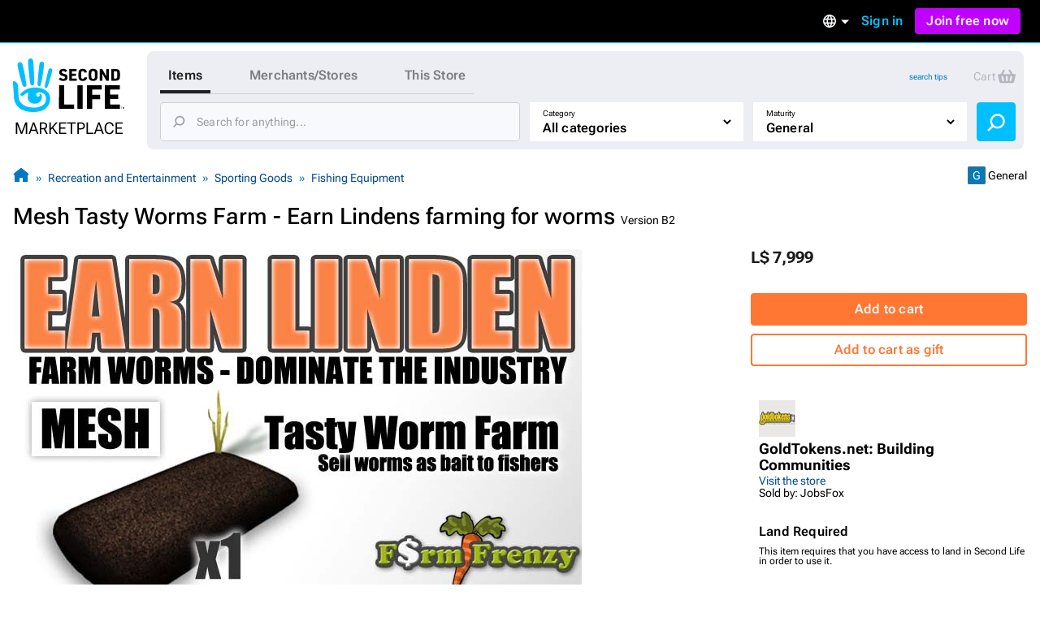

--- FILE ---
content_type: image/svg+xml
request_url: https://marketplace.secondlife.com/slm/icons/reviews/half.svg
body_size: 615
content:
<svg xmlns="http://www.w3.org/2000/svg" width="32" height="31" viewBox="0 0 32 31" fill="none">
<g filter="url(#filter0_d_49_2006)">
<path fill-rule="evenodd" clip-rule="evenodd" d="M16.0025 21.5741L23.8417 26.3054L21.7614 17.3881L28.6872 11.3883L19.5669 10.6145L16.0025 2.20459L12.4381 10.6145L3.31787 11.3883L10.2437 17.3881L8.16341 26.3054L16.0025 21.5741Z" fill="#D0D0D3"/>
<g clip-path="url(#clip0_49_2007)" transform="translate(2.9, 0.4)">
<path fill-rule="evenodd" clip-rule="evenodd" d="M25.9542 11.3883L16.738 10.6018L13.1361 2.20459L9.53414 10.6145L0.317871 11.3883L7.3166 17.3881L5.21442 26.3054L13.1361 21.5741L21.0577 26.3054L18.9683 17.3881L25.9542 11.3883ZM13.1356 19.202V7.40528L15.3275 12.5299L20.9418 13.0119L16.6862 16.6651L17.968 22.0941L13.1356 19.202Z" fill="#FF7733"/>
</g>
</g>
<defs>
<filter id="filter0_d_49_2006" x="0.317871" y="0.20459" width="31.3691" height="30.1008" filterUnits="userSpaceOnUse" color-interpolation-filters="sRGB">
<feFlood flood-opacity="0" result="BackgroundImageFix"/>
<feColorMatrix in="SourceAlpha" type="matrix" values="0 0 0 0 0 0 0 0 0 0 0 0 0 0 0 0 0 0 127 0" result="hardAlpha"/>
<feOffset dy="1"/>
<feGaussianBlur stdDeviation="1.5"/>
<feComposite in2="hardAlpha" operator="out"/>
<feColorMatrix type="matrix" values="0 0 0 0 0 0 0 0 0 0 0 0 0 0 0 0 0 0 0.25 0"/>
<feBlend mode="normal" in2="BackgroundImageFix" result="effect1_dropShadow_49_2006"/>
<feBlend mode="normal" in="SourceGraphic" in2="effect1_dropShadow_49_2006" result="shape"/>
</filter>
<clipPath id="clip0_49_2007">
<rect width="12.8182" height="25.6364" fill="white" transform="translate(0.317871 0.602295)"/>
</clipPath>
</defs>
</svg>
